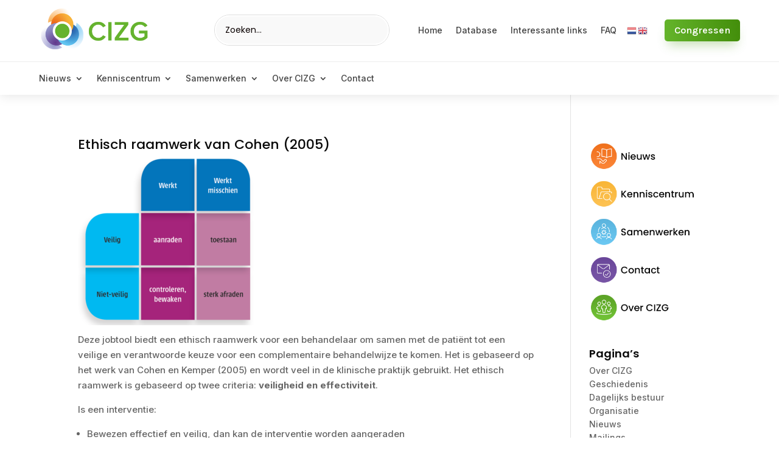

--- FILE ---
content_type: text/css
request_url: https://cizg.nl/wp-content/et-cache/2360/et-core-unified-2360.min.css?ver=1766001267
body_size: 61
content:
.pa-inline-buttons .et_pb_button_module_wrapper{display:inline-block}h1{text-transform:none!important;font-weight:600!important}h1.entry-title{font-size:18px!important;font-color:#000!important;line-height:1.3em!important}h2.entry-title{font-size:18px!important;font-color:#000!important;line-height:1.3em!important}

--- FILE ---
content_type: text/css
request_url: https://cizg.nl/wp-content/et-cache/2360/et-core-unified-tb-353-tb-649-deferred-2360.min.css?ver=1766001267
body_size: 1760
content:
.et_pb_section_0_tb_header.et_pb_section{padding-top:0px;padding-bottom:0px;background-color:#ffffff!important}.et_pb_section_0_tb_header{z-index:10;box-shadow:0px 2px 18px 0px rgba(0,0,0,0.1);z-index:90;position:relative}.et_pb_row_0_tb_header{background-color:#ffffff;border-bottom-width:1px;border-bottom-color:rgba(255,255,255,0.2)}.et_pb_row_0_tb_header.et_pb_row{padding-top:4px!important;padding-right:5%!important;padding-bottom:4px!important;padding-left:5%!important;padding-top:4px;padding-right:5%;padding-bottom:4px;padding-left:5%}.et_pb_row_0_tb_header,body #page-container .et-db #et-boc .et-l .et_pb_row_0_tb_header.et_pb_row,body.et_pb_pagebuilder_layout.single #page-container #et-boc .et-l .et_pb_row_0_tb_header.et_pb_row,body.et_pb_pagebuilder_layout.single.et_full_width_page #page-container #et-boc .et-l .et_pb_row_0_tb_header.et_pb_row{width:100%;max-width:100%}.et_pb_image_0_tb_header{max-width:200px;text-align:left;margin-left:0}.et_pb_column_1_tb_header{display:flex;justify-content:flex-end}.et_pb_search_0_tb_header form input.et_pb_s,.et_pb_search_0_tb_header form input.et_pb_s::placeholder{font-family:'Poppins',Helvetica,Arial,Lucida,sans-serif;font-family:'Poppins',Helvetica,Arial,Lucida,sans-serif;font-family:'Poppins',Helvetica,Arial,Lucida,sans-serif;font-family:'Poppins',Helvetica,Arial,Lucida,sans-serif}.et_pb_search_0_tb_header form input.et_pb_s::-ms-input-placeholder{font-family:'Poppins',Helvetica,Arial,Lucida,sans-serif;font-family:'Poppins',Helvetica,Arial,Lucida,sans-serif;font-family:'Poppins',Helvetica,Arial,Lucida,sans-serif;font-family:'Poppins',Helvetica,Arial,Lucida,sans-serif}.et_pb_search_0_tb_header form input.et_pb_s::-webkit-input-placeholder{font-family:'Poppins',Helvetica,Arial,Lucida,sans-serif;font-family:'Poppins',Helvetica,Arial,Lucida,sans-serif;font-family:'Poppins',Helvetica,Arial,Lucida,sans-serif;font-family:'Poppins',Helvetica,Arial,Lucida,sans-serif;color:#0a0000!important}.et_pb_search_0_tb_header form input.et_pb_s::-moz-placeholder{font-family:'Poppins',Helvetica,Arial,Lucida,sans-serif;color:#0a0000!important}.et_pb_search_0_tb_header form input.et_pb_s::-moz-placeholder::-webkit-input-placeholder{font-family:'Poppins',Helvetica,Arial,Lucida,sans-serif}.et_pb_search_0_tb_header form input.et_pb_s::-moz-placeholder::-moz-placeholder{font-family:'Poppins',Helvetica,Arial,Lucida,sans-serif}.et_pb_search_0_tb_header form input.et_pb_s::-moz-placeholder::-ms-input-placeholder{font-family:'Poppins',Helvetica,Arial,Lucida,sans-serif}.et_pb_search_0_tb_header .et_pb_searchform{background-color:#f9f9f9}.et_pb_search_0_tb_header.et_pb_search,.et_pb_search_0_tb_header input.et_pb_s{border-radius:30px 30px 30px 30px;overflow:hidden}.et_pb_search_0_tb_header{overflow-x:hidden;overflow-y:hidden;width:100%}.et_pb_search_0_tb_header input.et_pb_s{padding-top:0.715em!important;padding-right:15px!important;padding-bottom:0.715em!important;padding-left:15px!important;height:auto;min-height:0}.et_pb_search_0_tb_header form input.et_pb_s:focus{background-color:#e4f1f8;color:#3e3e3e}.et_pb_search_0_tb_header form input.et_pb_s{color:#3e3e3e}.et_pb_search_0_tb_header form input.et_pb_s:-ms-input-placeholder{color:#0a0000!important}.et_pb_button_0_tb_header_wrapper .et_pb_button_0_tb_header,.et_pb_button_0_tb_header_wrapper .et_pb_button_0_tb_header:hover,.et_pb_button_1_tb_header_wrapper .et_pb_button_1_tb_header,.et_pb_button_1_tb_header_wrapper .et_pb_button_1_tb_header:hover,.et_pb_button_2_tb_header_wrapper .et_pb_button_2_tb_header,.et_pb_button_2_tb_header_wrapper .et_pb_button_2_tb_header:hover,.et_pb_button_3_tb_header_wrapper .et_pb_button_3_tb_header,.et_pb_button_3_tb_header_wrapper .et_pb_button_3_tb_header:hover{padding-top:0px!important;padding-right:11px!important;padding-bottom:0px!important;padding-left:11px!important}.et_pb_button_0_tb_header_wrapper,.et_pb_button_1_tb_header_wrapper,.et_pb_button_2_tb_header_wrapper,.et_pb_button_3_tb_header_wrapper{margin-bottom:0px!important}body #page-container .et_pb_section .et_pb_button_0_tb_header,body #page-container .et_pb_section .et_pb_button_1_tb_header,body #page-container .et_pb_section .et_pb_button_2_tb_header,body #page-container .et_pb_section .et_pb_button_3_tb_header{color:#424242!important;border-width:0px!important;border-color:rgba(0,0,0,0);border-radius:0px;font-size:14px;font-weight:500!important;background-color:rgba(255,255,255,0)}body #page-container .et_pb_section .et_pb_button_0_tb_header:before,body #page-container .et_pb_section .et_pb_button_0_tb_header:after,body #page-container .et_pb_section .et_pb_button_1_tb_header:before,body #page-container .et_pb_section .et_pb_button_1_tb_header:after,body #page-container .et_pb_section .et_pb_button_2_tb_header:before,body #page-container .et_pb_section .et_pb_button_2_tb_header:after,body #page-container .et_pb_section .et_pb_button_3_tb_header:before,body #page-container .et_pb_section .et_pb_button_3_tb_header:after{display:none!important}body #page-container .et_pb_section .et_pb_button_0_tb_header:hover,body #page-container .et_pb_section .et_pb_button_1_tb_header:hover,body #page-container .et_pb_section .et_pb_button_2_tb_header:hover,body #page-container .et_pb_section .et_pb_button_3_tb_header:hover{background-image:initial;background-color:rgba(255,255,255,0)}.et_pb_button_0_tb_header,.et_pb_button_1_tb_header,.et_pb_button_2_tb_header,.et_pb_button_3_tb_header{transition:background-color 300ms ease 0ms}.et_pb_button_0_tb_header:after,.et_pb_button_1_tb_header:after,.et_pb_button_2_tb_header:after,.et_pb_button_3_tb_header:after{}.et_pb_button_0_tb_header,.et_pb_button_0_tb_header:after,.et_pb_button_1_tb_header,.et_pb_button_1_tb_header:after,.et_pb_button_2_tb_header,.et_pb_button_2_tb_header:after,.et_pb_button_3_tb_header,.et_pb_button_3_tb_header:after,.et_pb_button_4_tb_header,.et_pb_button_4_tb_header:after{transition:all 300ms ease 0ms}.et_pb_text_0_tb_header.et_pb_text{color:#666666!important}.et_pb_text_0_tb_header h1{font-size:46px;color:#424242!important;line-height:1.6em}.et_pb_text_0_tb_header h2{font-weight:700;font-size:40px;color:#424242!important;line-height:1.7em}.et_pb_text_0_tb_header{margin-top:0px!important;margin-right:6px!important;margin-left:6px!important}.et_pb_button_4_tb_header_wrapper{margin-left:20px!important}body #page-container .et_pb_section .et_pb_button_4_tb_header{color:#FFFFFF!important;border-width:0px!important;border-radius:5px;font-size:16px;font-family:'Karla',Helvetica,Arial,Lucida,sans-serif!important;font-weight:600!important;background-image:linear-gradient(90deg,#64b42a 0%,#438e0b 100%);background-color:RGBA(255,255,255,0)}body #page-container .et_pb_section .et_pb_button_4_tb_header:after{font-size:1.6em}body.et_button_custom_icon #page-container .et_pb_button_4_tb_header:after{font-size:16px}.et_pb_button_4_tb_header{box-shadow:0px 12px 18px -6px rgba(75,152,19,0.31)}.et_pb_row_1_tb_header{background-color:#FFFFFF;border-top-width:1px;border-top-color:#ededed}.et_pb_row_1_tb_header.et_pb_row{padding-top:0px!important;padding-right:5%!important;padding-bottom:0px!important;padding-left:5%!important;padding-top:0px;padding-right:5%;padding-bottom:0px;padding-left:5%}.et_pb_code_0_tb_header,.et_pb_code_1_tb_header{padding-top:0px;padding-bottom:0px;margin-top:0px!important;margin-bottom:0px!important}.et_pb_menu_0_tb_header.et_pb_menu ul li a,.et_pb_menu_0_tb_header.et_pb_menu ul li.current-menu-item a:hover,.et_pb_menu_0_tb_header.et_pb_menu .nav li ul.sub-menu a,.et_pb_menu_0_tb_header.et_pb_menu .nav li ul.sub-menu li.current-menu-item a,.et_pb_menu_0_tb_header.et_pb_menu .et_mobile_menu a{color:#444444!important}.et_pb_menu_0_tb_header.et_pb_menu{background-color:rgba(0,0,0,0)}.et_pb_menu_0_tb_header.et_pb_menu ul li.current-menu-item a{transition:color 300ms ease 0ms;color:#444444!important}.et_pb_menu_0_tb_header.et_pb_menu .et-menu-nav li a{padding-top:20px;padding-bottom:20px}.et_pb_menu_0_tb_header.et_pb_menu .et-menu-nav li ul.sub-menu{border-width:2px;padding:0;width:200px}.et_pb_menu_0_tb_header.et_pb_menu .et-menu-nav li ul.sub-menu a{padding:12px 20px}.et_pb_menu_0_tb_header.et_pb_menu .nav li ul{background-color:#ffffff!important;border-color:#eaeaea}.et_pb_menu_0_tb_header.et_pb_menu .et_mobile_menu{border-color:#eaeaea}.et_pb_menu_0_tb_header.et_pb_menu .et_mobile_menu,.et_pb_menu_0_tb_header.et_pb_menu .et_mobile_menu ul{background-color:#ffffff!important}.et_pb_menu_0_tb_header .et_pb_menu_inner_container>.et_pb_menu__logo-wrap,.et_pb_menu_0_tb_header .et_pb_menu__logo-slot{width:auto;max-width:100%}.et_pb_menu_0_tb_header .et_pb_menu_inner_container>.et_pb_menu__logo-wrap .et_pb_menu__logo img,.et_pb_menu_0_tb_header .et_pb_menu__logo-slot .et_pb_menu__logo-wrap img{height:auto;max-height:none}.et_pb_menu_0_tb_header .mobile_nav .mobile_menu_bar:before{color:#444444}.et_pb_menu_0_tb_header .et_pb_menu__icon.et_pb_menu__search-button,.et_pb_menu_0_tb_header .et_pb_menu__icon.et_pb_menu__close-search-button{display:none;color:#444444}.et_pb_menu_0_tb_header .et_pb_menu__icon.et_pb_menu__cart-button{color:RGBA(255,255,255,0)}ul.et_pb_social_media_follow_0_tb_header{background-color:RGBA(255,255,255,0)}.et_pb_social_media_follow_0_tb_header li a.icon:before{transition:color 300ms ease 0ms}.et_pb_social_media_follow_0_tb_header li.et_pb_social_icon a.icon:before{color:#429dd8}.et_pb_social_media_follow_0_tb_header li.et_pb_social_icon a.icon:hover:before{color:#e4f1f8}@media only screen and (min-width:981px){.et_pb_row_0_tb_header,.et_pb_row_1_tb_header{display:flex;align-items:center}.et_pb_column_2_tb_header{align-items:center;display:flex;flex-wrap:wrap;justify-content:flex-end}.et_pb_row_1_tb_header,body #page-container .et-db #et-boc .et-l .et_pb_row_1_tb_header.et_pb_row,body.et_pb_pagebuilder_layout.single #page-container #et-boc .et-l .et_pb_row_1_tb_header.et_pb_row,body.et_pb_pagebuilder_layout.single.et_full_width_page #page-container #et-boc .et-l .et_pb_row_1_tb_header.et_pb_row{width:100%;max-width:100%}}@media only screen and (max-width:980px){.et_pb_row_0_tb_header{border-bottom-width:1px;border-bottom-color:rgba(255,255,255,0.2);display:flex;align-items:center;flex-wrap:wrap-reverse}.et_pb_row_0_tb_header.et_pb_row,.et_pb_row_1_tb_header.et_pb_row{padding-top:10px!important;padding-bottom:10px!important;padding-top:10px!important;padding-bottom:10px!important}.et_pb_image_0_tb_header .et_pb_image_wrap img{width:auto}.et_pb_column_2_tb_header{align-items:center;display:flex;flex-wrap:wrap;justify-content:center}body #page-container .et_pb_section .et_pb_button_4_tb_header:after{display:inline-block;opacity:0}body #page-container .et_pb_section .et_pb_button_4_tb_header:hover:after{opacity:1}.et_pb_row_1_tb_header{border-top-width:1px;border-top-color:#ededed;display:flex;flex-wrap:wrap-reverse}.et_pb_row_1_tb_header,body #page-container .et-db #et-boc .et-l .et_pb_row_1_tb_header.et_pb_row,body.et_pb_pagebuilder_layout.single #page-container #et-boc .et-l .et_pb_row_1_tb_header.et_pb_row,body.et_pb_pagebuilder_layout.single.et_full_width_page #page-container #et-boc .et-l .et_pb_row_1_tb_header.et_pb_row{width:100%;max-width:100%}.et_pb_column_3_tb_header{margin-bottom:0!important}.et_pb_menu_0_tb_header .et_pb_menu_inner_container>.et_pb_menu__logo-wrap,.et_pb_menu_0_tb_header .et_pb_menu__logo-slot{max-width:200px}.et_pb_menu_0_tb_header .et_pb_menu__icon.et_pb_menu__search-button,.et_pb_menu_0_tb_header .et_pb_menu__icon.et_pb_menu__close-search-button{display:flex}ul.et_pb_social_media_follow_0_tb_header{margin-bottom:10px!important}}@media only screen and (min-width:768px) and (max-width:980px){.et_pb_column_0_tb_header,.et_pb_column_1_tb_header,.et_pb_search_0_tb_header{display:none!important}}@media only screen and (max-width:767px){.et_pb_row_0_tb_header{border-bottom-width:1px;border-bottom-color:rgba(255,255,255,0.2);display:flex;align-items:center;flex-wrap:wrap-reverse}.et_pb_row_0_tb_header.et_pb_row,.et_pb_row_1_tb_header.et_pb_row{padding-right:5%!important;padding-left:5%!important;padding-right:5%!important;padding-left:5%!important}.et_pb_column_0_tb_header,.et_pb_column_1_tb_header,.et_pb_search_0_tb_header{display:none!important}.et_pb_image_0_tb_header .et_pb_image_wrap img{width:auto}.et_pb_column_2_tb_header{align-items:center;display:flex;flex-wrap:wrap;justify-content:center}body #page-container .et_pb_section .et_pb_button_4_tb_header:after{display:inline-block;opacity:0}body #page-container .et_pb_section .et_pb_button_4_tb_header:hover:after{opacity:1}.et_pb_row_1_tb_header{border-top-width:1px;border-top-color:#ededed;display:flex;flex-wrap:wrap-reverse}.et_pb_column_3_tb_header{margin-bottom:0!important}.et_pb_menu_0_tb_header .et_pb_menu_inner_container>.et_pb_menu__logo-wrap,.et_pb_menu_0_tb_header .et_pb_menu__logo-slot{max-width:120px}.et_pb_menu_0_tb_header .et_pb_menu__icon.et_pb_menu__search-button,.et_pb_menu_0_tb_header .et_pb_menu__icon.et_pb_menu__close-search-button{display:flex}ul.et_pb_social_media_follow_0_tb_header{margin-bottom:10px!important}}